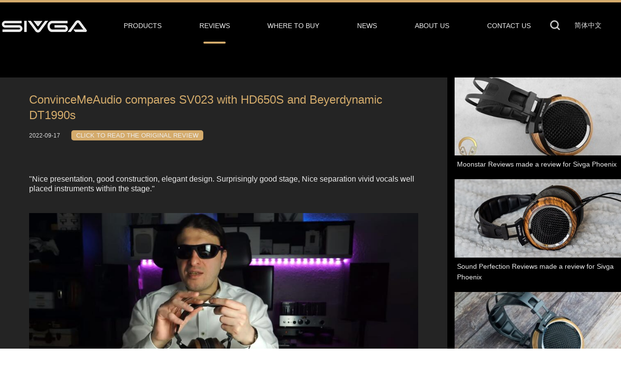

--- FILE ---
content_type: text/html; charset=UTF-8
request_url: https://www.sivgaaudio.com/reviews_d?id=97
body_size: 5503
content:
<!doctype html>
<html lang="en">
<head>
    <meta http-equiv="Content-Type" content="text/html; charset=UTF-8">
    <meta http-equiv="X-UA-Compatible" content="IE=8">
    <meta http-equiv="Expires" content="0">
    <meta http-equiv="Pragma" content="no-cache">
    <meta http-equiv="Cache-control" content="no-cache">
    <meta http-equiv="Cache" content="no-cache">

    <meta charset="UTF-8">
    <meta http-equiv="X-UA-Compatible" content="ie=edge,chrome=1">
    <meta name="viewport" content="width=device-width, initial-scale=1, maximum-scale=1, user-scalable=no">
    <link rel="stylesheet" href="/css/index/common.css?v=3.8">
        <link rel="stylesheet" href="/css/index/social_media_detail.css?t=1768990324">
</head>
<body>
    <header>
        <div class="bg_them2 border"></div>
        <div class="head_content color_them4">
            <ul class="menu-wrapper">
                <li class="logo">
                    <a href="https://www.sivgaaudio.com"><img src="/img/index/logo.png" alt="sivga"></a>
                </li>
                <li class="nav_item  product_nav">
                    <a href="https://www.sivgaaudio.com/products">PRODUCTS</a>
                </li>
                <li class="nav_item active">
                    <a href="https://www.sivgaaudio.com/reviews">REVIEWS</a>
                </li>
                <li class="nav_item sub-cate">
                    <a href="javascript:void(0);">WHERE TO BUY</a>
                    <ul class="rm-menu rm-css-animate">
                        <li class="rm-menu-item">
                            <a href="https://sivgashop.com/" target="_blank">Official Store</a>
                        </li>
                        <li class="rm-menu-item rm-parent">
                            <a href="javascript:void(0);">Amazon</a>
                            <ul class="rm-menu rm-css-animate">
                                <li class="rm-menu-item">
                                    <a href="https://www.amazon.com/sivga" target="_blank">Amazon US</a>
                                </li>
                                <li class="rm-menu-item">
                                    <a href="https://www.amazon.co.jp/stores/page/5C7A28EB-B9EC-415D-93F3-CD71E2E550D0" target="_blank">
                                        Amazon JP
                                    </a>
                                </li>
                                <li class="rm-menu-item">
                                    <a href="https://www.amazon.de/stores/page/D252A48B-C0A3-4870-9F7D-B91610939F51?ingress=3" target="_blank">
                                        Amazon DE
                                    </a>
                                </li>
                                <li class="rm-menu-item">
                                    <a href="https://www.amazon.co.uk/stores/page/DB97D90B-1BB5-40EC-B79C-00C2B36E8AD8" target="_blank">
                                        Amazon UK
                                    </a>
                                </li>
                            </ul>
                        </li>
                        <li class="rm-menu-item">
                            <a href="https://sivga.aliexpress.com/store/1101307687" target="_blank">Aliexpress</a>
                        </li>
                        <li class="rm-menu-item">
                            <a href="javascript:void(0);">Shoppe</a>
                            <ul class="rm-menu rm-css-animate">
                                <li class="rm-menu-item">
                                    <a href="https://ph.xiapibuy.com/sivga.ph" target="_blank">Shoppe PH</a>
                                </li>
                                <li class="rm-menu-item">
                                    <a href="https://th.xiapibuy.com/sivga.th" target="_blank">Shoppe TH</a>
                                </li>
                                <li class="rm-menu-item">
                                    <a href="https://xiapi.xiapibuy.com/sivga" target="_blank">Shoppe TW</a>
                                </li>
                            </ul>
                        </li>
                        <li class="rm-menu-item">
                            <a href="javascript:void(0);">Lazada</a>
                            <ul class="rm-menu rm-css-animate">
                                <li class="rm-menu-item">
                                    <a href="https://www.lazada.co.th/shop/sivga" target="_blank">
                                        Lazada TH
                                    </a>
                                </li>
                                <li class="rm-menu-item">
                                    <a href="https://www.lazada.com.ph/shop/sivga" target="_blank">
                                        Lazada PH
                                    </a>
                                </li>
                                <li class="rm-menu-item">
                                    <a href="https://www.lazada.com.my/shop/sivga/?path=index.htm&spm=a2o4k.pdp_revamp.seller.1.7db81c3aT4541l&itemId=4626062462&channelSource=pdp" target="_blank">
                                        Lazada MY
                                    </a>
                                </li>
                                <li class="rm-menu-item">
                                    <a href="https://www.lazada.sg/shop/sivga/?spm=a2o42.pdp_revamp.seller.1.2a182dbehMLO2p&itemId=3461534547&channelSource=pdp" target="_blank">
                                        Lazada SG
                                    </a>
                                </li>
                            </ul>
                        </li>
                        <li class="nav_item rm-menu-item ">
                            <a href="https://www.sivgaaudio.com/dealers">DEALERS</a>
                        </li>
                    </ul>
                </li>
                <li class="nav_item ">
                    <a href="https://www.sivgaaudio.com/news">NEWS</a>
                </li>
                <li class="nav_item ">
                    <a href="https://www.sivgaaudio.com/about">ABOUT US</a>
                </li>
                <li class="nav_item ">
                    <a href="https://www.sivgaaudio.com/contact">CONTACT US</a>
                </li>
                <li class="i18n">
                                            <span onclick="changeLang('zh-cn')">简体中文</span>
                                    </li>
                <li class="search">
                    <div class="search_input">
                        <input type="text" placeholder="Please enter product keywords">
                        <div class="background"></div>
                    </div>
                    <img src="/img/index/search.png" alt="search">
                </li>
                <li class="menu">
                    <img src="/img/index/menu.png" class="menu_show">
                    <img src="/img/index/menu_close.png" class="close_menu">
                </li>
            </ul>
                        <div class="m_menu">
                <div class="m_menu_list">
                    <div class="menu_item">
                        <a href="https://www.sivgaaudio.com">HOME</a>
                    </div>
                    <div class="menu_item product_menu">
                        <img src="/img/index/footer_menu.png">
                        <a href="javascript:void(0)">PRODUCTS</a>
                        <!-- 一级分类菜单 -->
                        <div class="menu_list">
                                                        <div class="second_menu_item menu_item cate_menu_item">
                                <img src="/img/index/footer_menu.png">
                                <a href="javascript:void(0)">Headphones</a>
                                <!-- 二级分类菜单 -->
                                <div class="menu_list">
                                                                            <div class="second_menu_item menu_item cate_menu_item">
                                            <a href="https://www.sivgaaudio.com/products?cate2=4">Dynamic driver headphone</a>
                                        </div>
                                                                            <div class="second_menu_item menu_item cate_menu_item">
                                            <a href="https://www.sivgaaudio.com/products?cate2=5">Planar magnetic headphones</a>
                                        </div>
                                                                    </div>
                            </div>
                                                        <div class="second_menu_item menu_item cate_menu_item">
                                <img src="/img/index/footer_menu.png">
                                <a href="javascript:void(0)">Wired Earphones</a>
                                <!-- 二级分类菜单 -->
                                <div class="menu_list">
                                                                            <div class="second_menu_item menu_item cate_menu_item">
                                            <a href="https://www.sivgaaudio.com/products?cate2=6">IEM</a>
                                        </div>
                                                                            <div class="second_menu_item menu_item cate_menu_item">
                                            <a href="https://www.sivgaaudio.com/products?cate2=7">Earbud</a>
                                        </div>
                                                                    </div>
                            </div>
                                                        <div class="second_menu_item menu_item cate_menu_item">
                                <img src="/img/index/footer_menu.png">
                                <a href="javascript:void(0)">Wireless earphones</a>
                                <!-- 二级分类菜单 -->
                                <div class="menu_list">
                                                                            <div class="second_menu_item menu_item cate_menu_item">
                                            <a href="https://www.sivgaaudio.com/products?cate2=9">In-ear wireless</a>
                                        </div>
                                                                            <div class="second_menu_item menu_item cate_menu_item">
                                            <a href="https://www.sivgaaudio.com/products?cate2=13">OWS</a>
                                        </div>
                                                                    </div>
                            </div>
                                                    </div>
                    </div>
                    <li class="menu_item active">
                        <a href="https://www.sivgaaudio.com/reviews">REVIEWS</a>
                    </li>

                    <div class="menu_item product_menu">
                        <img src="/img/index/footer_menu.png">
                        <a href="javascript:void(0)">WHERE TO BUY</a>
                        <!-- 一级分类菜单 -->
                        <div class="menu_list">

                            <div class="second_menu_item menu_item cate_menu_item">
                                <a href="https://sivgashop.com/" target="_blank">Official Store</a>
                            </div>

                            <div class="second_menu_item menu_item cate_menu_item">
                                <img src="/img/index/footer_menu.png">
                                <a href="javascript:void(0)">Amazon</a>
                                <!-- 二级分类菜单 -->
                                <div class="menu_list">
                                    <div class="second_menu_item menu_item cate_menu_item">
                                        <a href="https://www.amazon.com/sivga" target="_blank">Amazon US</a>
                                    </div>
                                    <div class="second_menu_item menu_item cate_menu_item">
                                        <a href="https://www.amazon.co.jp/stores/page/5C7A28EB-B9EC-415D-93F3-CD71E2E550D0" target="_blank">
                                            Amazon JP
                                        </a>
                                    </div>
                                    <div class="second_menu_item menu_item cate_menu_item">
                                        <a href="https://www.amazon.de/stores/page/D252A48B-C0A3-4870-9F7D-B91610939F51?ingress=3" target="_blank">
                                            Amazon DE
                                        </a>
                                    </div>
                                    <div class="second_menu_item menu_item cate_menu_item">
                                        <a href="https://www.amazon.co.uk/stores/page/DB97D90B-1BB5-40EC-B79C-00C2B36E8AD8" target="_blank">
                                            Amazon UK
                                        </a>
                                    </div>
                                </div>
                            </div>

                            <div class="second_menu_item menu_item cate_menu_item">
                                <a href="https://sivga.aliexpress.com/store/1101307687" target="_blank">Aliexpress</a>
                            </div>

                            <div class="second_menu_item menu_item cate_menu_item">
                                <img src="/img/index/footer_menu.png">
                                <a href="javascript:void(0)">Shoppe</a>
                                <!-- 二级分类菜单 -->
                                <div class="menu_list">
                                    <div class="second_menu_item menu_item cate_menu_item">
                                        <a href="https://ph.xiapibuy.com/sivga.ph" target="_blank">Shoppe PH</a>
                                    </div>
                                    <div class="second_menu_item menu_item cate_menu_item">
                                        <a href="https://th.xiapibuy.com/sivga.th" target="_blank">Shoppe TH</a>
                                    </div>
                                    <div class="second_menu_item menu_item cate_menu_item">
                                        <a href="https://xiapi.xiapibuy.com/sivga" target="_blank">Shoppe TW</a>
                                    </div>
                                </div>
                            </div>

                            <div class="second_menu_item menu_item cate_menu_item">
                                <img src="/img/index/footer_menu.png">
                                <a href="javascript:void(0)">Lazada</a>
                                <!-- 二级分类菜单 -->
                                <div class="menu_list">
                                    <div class="second_menu_item menu_item cate_menu_item">
                                        <a href="https://www.lazada.co.th/shop/sivga" target="_blank">
                                            Lazada TH
                                        </a>
                                    </div>
                                    <div class="second_menu_item menu_item cate_menu_item">
                                        <a href="https://www.lazada.com.ph/shop/sivga" target="_blank">
                                            Lazada PH
                                        </a>
                                    </div>
                                    <div class="second_menu_item menu_item cate_menu_item">
                                        <a href="https://www.lazada.com.my/shop/sivga/?path=index.htm&spm=a2o4k.pdp_revamp.seller.1.7db81c3aT4541l&itemId=4626062462&channelSource=pdp" target="_blank">
                                            Lazada MY
                                        </a>
                                    </div>
                                    <div class="second_menu_item menu_item cate_menu_item">
                                        <a href="https://www.lazada.sg/shop/sivga/?spm=a2o42.pdp_revamp.seller.1.2a182dbehMLO2p&itemId=3461534547&channelSource=pdp" target="_blank">
                                            Lazada SG
                                        </a>
                                    </div>
                                </div>
                            </div>

                            <div class="second_menu_item menu_item cate_menu_item">
                                <a href="https://www.sivgaaudio.com/dealers">DEALERS</a>
                            </div>

                                                            <div class="second_menu_item menu_item cate_menu_item">
                                    <img src="/img/index/footer_menu.png">
                                    <a href="javascript:void(0)">Headphones</a>
                                    <!-- 二级分类菜单 -->
                                    <div class="menu_list">
                                                                                    <div class="second_menu_item menu_item cate_menu_item">
                                                <a href="https://www.sivgaaudio.com/products?cate2=4">Dynamic driver headphone</a>
                                            </div>
                                                                                    <div class="second_menu_item menu_item cate_menu_item">
                                                <a href="https://www.sivgaaudio.com/products?cate2=5">Planar magnetic headphones</a>
                                            </div>
                                                                            </div>
                                </div>
                                                            <div class="second_menu_item menu_item cate_menu_item">
                                    <img src="/img/index/footer_menu.png">
                                    <a href="javascript:void(0)">Wired Earphones</a>
                                    <!-- 二级分类菜单 -->
                                    <div class="menu_list">
                                                                                    <div class="second_menu_item menu_item cate_menu_item">
                                                <a href="https://www.sivgaaudio.com/products?cate2=6">IEM</a>
                                            </div>
                                                                                    <div class="second_menu_item menu_item cate_menu_item">
                                                <a href="https://www.sivgaaudio.com/products?cate2=7">Earbud</a>
                                            </div>
                                                                            </div>
                                </div>
                                                            <div class="second_menu_item menu_item cate_menu_item">
                                    <img src="/img/index/footer_menu.png">
                                    <a href="javascript:void(0)">Wireless earphones</a>
                                    <!-- 二级分类菜单 -->
                                    <div class="menu_list">
                                                                                    <div class="second_menu_item menu_item cate_menu_item">
                                                <a href="https://www.sivgaaudio.com/products?cate2=9">In-ear wireless</a>
                                            </div>
                                                                                    <div class="second_menu_item menu_item cate_menu_item">
                                                <a href="https://www.sivgaaudio.com/products?cate2=13">OWS</a>
                                            </div>
                                                                            </div>
                                </div>
                                                    </div>
                    </div>

                    <div class="menu_item">
                        <a href="https://www.sivgaaudio.com/news">NEWS</a>
                    </div>
                    <div class="menu_item">
                        <a href="https://www.sivgaaudio.com/about">ABOUT US</a>
                    </div>
                    <div class="menu_item">
                        <a href="https://www.sivgaaudio.com/contact">CONTACT US</a>
                    </div>
                    <div class="m_search">
                        <input type="text" placeholder="Please enter product keywords">
                        <img src="/img/index/search.png">
                    </div>
                </div>
            </div>
        </div>
    </header>
    <div class="body">
            <div class="social_media_detail_body bg_them1">
        <div class="detail_body">
            <div>
                
                <div class="detail_content bg_them3">
                    <div>
                        <p class="title color_them5">ConvinceMeAudio compares SV023 with HD650S and Beyerdynamic DT1990s</p>
                        <p class="time">2022-09-17
                                                        <button type="button" class="bg_them2 color_them4"><a href="https://www.youtube.com/watch?v=Q1N1CrrNU2Y">CLICK TO READ THE ORIGINAL REVIEW</a></button>
                                                    </p>
                        <div class="content color_them4"><p><br></p><p><font size="3">"Nice presentation, good construction, elegant design.&nbsp;Surprisingly good stage, Nice separation vivid vocals well placed instruments within the stage."&nbsp;</font></p><p><font size="3"><br></font></p><p><img src="/Uploads/editor/2022-09-17/290cac677da9967dd44327ff31f990b8.jpg" style="max-width:100%;"><font size="3"><br></font></p><p><font size="3"><br></font></p><p><font size="3">Review link:&nbsp;<a href="https://www.youtube.com/watch?v=Q1N1CrrNU2Y" target="_blank" style="background-color: rgb(255, 255, 255);">https://www.youtube.com/watch?v=Q1N1CrrNU2Y</a></font></p></div>
                    </div>
                </div>

                <div class="other">
                    <div>
                                                    <div class="social_media_item">
                                <a href="https://www.sivgaaudio.com/reviews_d?id=4">
                                    <div class="img"><img src="/Uploads/socialMedia/2021-07-31/2b625df57ae66acc96cfa0ba6671a1b4.jpg"></div>
                                    <p class="title color_them4">Moonstar Reviews made a review for Sivga Phoenix</p>
                                </a>
                            </div>
                                                    <div class="social_media_item">
                                <a href="https://www.sivgaaudio.com/reviews_d?id=5">
                                    <div class="img"><img src="/Uploads/socialMedia/2021-07-31/978d8899914cb62e76dda058b04cffe2.jpg"></div>
                                    <p class="title color_them4">Sound Perfection Reviews made a review for Sivga Phoenix</p>
                                </a>
                            </div>
                                                    <div class="social_media_item">
                                <a href="https://www.sivgaaudio.com/reviews_d?id=6">
                                    <div class="img"><img src="/Uploads/socialMedia/2021-07-31/c52c61ffce6562a6c98a03a290c89e0c.jpg"></div>
                                    <p class="title color_them4">Prime Audio reviewed Sivga Phoenix</p>
                                </a>
                            </div>
                                                    <div class="social_media_item">
                                <a href="https://www.sivgaaudio.com/reviews_d?id=7">
                                    <div class="img"><img src="/Uploads/socialMedia/2021-08-14/fd33ca39e9c48b5d3a87ed5df6f6bc62.jpg"></div>
                                    <p class="title color_them4">Twister 6 reviewed Sivga Phoenix</p>
                                </a>
                            </div>
                                                    <div class="social_media_item">
                                <a href="https://www.sivgaaudio.com/reviews_d?id=8">
                                    <div class="img"><img src="/Uploads/socialMedia/2021-08-14/c5774a405331dc2eb6b6a65e40057a15.jpg"></div>
                                    <p class="title color_them4">Hi-Fi Trends reviewed Sivga Phoenix</p>
                                </a>
                            </div>
                                            </div>
                </div>
            </div>
        </div>
    </div>
    </div>
    <footer>
                <div class="footer_content">
            <div class="footer_b">
                <div class="product_cate color_them4">
                    <ul>
                        <li class="title">PRODUCTS</li>
                                                    <li><a href="https://www.sivgaaudio.com/products?cate=1">Headphones</a></li>
                                                    <li><a href="https://www.sivgaaudio.com/products?cate=2">Wired Earphones</a></li>
                                                    <li><a href="https://www.sivgaaudio.com/products?cate=3">Wireless earphones</a></li>
                                            </ul>
                    <!-- subscribe -->
                    <div class="newsletter-wrapper">
                        <div class="newsletter-form">
                            <div class="newsletter">
                                <input name="email" type="email"
                                       placeholder="Enter your E-mail"
                                       data-validate="{required:true, 'validate-email':true}">
                            </div>
                            <button class="newsletter-btn"
                                    title="Subscribe"
                                    type="submit"
                                    aria-label="Subscribe">Subscribe</button>
                        </div>
                        <div class="newsletter-error"></div>
                    </div>

                </div>
                <div class="about_sivga color_them4">
                    <ul>
                        <li class="title">ABOUT SIVGA</li>
                        <li><a href="https://www.sivgaaudio.com/about">COMPANY PROFILE</a></li>
                                                <li><a href="https://www.sivgaaudio.com/artists">ARTISTS</a></li>
                                                <li><a href="https://www.sivgaaudio.com/reviews">HEADPHONES REVIEW</a></li>
                        <li><a href="https://www.sivgaaudio.com/dealers">DEALERS</a></li>
                        <li><a href="https://www.sivgaaudio.com/news">NEWS</a></li>
                        <li><a href="https://www.sivgaaudio.com/contact">CONTACT US</a></li>
                    </ul>
                </div>
                <div class="follow color_them4">
                    <p>FOLLOW US</p>
                    <p>
                                                <a href="https://www.facebook.com/sivga.audio/" title="facebook"><img src="/Uploads/follow/2020-10-13/b2f9530ec4909323c8264642a3df812f.png"></a>
                                                <a href="https://www.instagram.com/sivga_audio/" title="instagram"><img src="/Uploads/follow/2025-06-16/2266e172bb4b49cbc0c0425e54f11ff0.jpg"></a>
                                                <a href="https://www.pinterest.com/sivgaaudio/" title="pinterest"><img src="/Uploads/follow/2025-06-16/f0fd3201bee1580fb5e881a51d36b368.png"></a>
                                                <a href="https://www.tiktok.com/@sivga_audio" title="tiktok"><img src="/Uploads/follow/2025-06-16/8dbfe9b776fe530b6265f34ed9b53904.jpg"></a>
                                                <a href="https://www.youtube.com/@sivga_audio" title="youtube"><img src="/Uploads/follow/2020-10-13/55e0b3c9dacb48ff43359916d6fed5cc.png"></a>
                                                <a href="https://x.com/sivga_audio" title="X"><img src="/Uploads/follow/2025-06-16/582f58f887d4fd4afcbd72cf237f8f90.jpg"></a>
                                            </p>
                    <p>© 2016-now www.sivgaaudio.com All Rights Reserved.</p>
                </div>
            </div>

            <div class="footer_m color_them4">
                <div class="newsletter-wrapper mobile-newsletter">
                    <div class="newsletter-form">
                        <div class="newsletter">
                            <input name="email" type="email"
                                   placeholder="Enter your E-mail"
                                   data-validate="{required:true, 'validate-email':true}">
                        </div>
                        <button class="newsletter-btn"
                                title="Subscribe"
                                type="submit"
                                aria-label="Subscribe">Subscribe</button>
                    </div>
                    <div class="newsletter-error"></div>
                </div>

                <p><span><img src="/img/index/footer_menu.png"></span>PRODUCTS</p>
                <ul>
                                        <li><a href="https://www.sivgaaudio.com/products?cate=1">Headphones</a></li>
                                        <li><a href="https://www.sivgaaudio.com/products?cate=2">Wired Earphones</a></li>
                                        <li><a href="https://www.sivgaaudio.com/products?cate=3">Wireless earphones</a></li>
                                    </ul>
                <p><span><img src="/img/index/footer_menu.png"></span>ABOUT SIVGA</p>
                <ul>
                    <li><a href="https://www.sivgaaudio.com/about">COMPANY PROFILE</a></li>
                                        <li><a href="https://www.sivgaaudio.com/artists">ARTISTS</a></li>
                                        <li><a href="https://www.sivgaaudio.com/reviews">HEADPHONES REVIEW</a></li>
                    <li><a href="https://www.sivgaaudio.com/dealers">DEALERS</a></li>
                    <li><a href="https://www.sivgaaudio.com/news">NEWS</a></li>
                    <li><a href="https://www.sivgaaudio.com/contact">CONTACT US</a></li>
                </ul>
                <div class="follow">
                    <p>FOLLOW US</p>
                    <p>
                                                    <a href="https://www.facebook.com/sivga.audio/" title="facebook" target="_blank" rel="nofollow"><img src="/Uploads/follow/2020-10-13/b2f9530ec4909323c8264642a3df812f.png"></a>
                                                    <a href="https://www.instagram.com/sivga_audio/" title="instagram" target="_blank" rel="nofollow"><img src="/Uploads/follow/2025-06-16/2266e172bb4b49cbc0c0425e54f11ff0.jpg"></a>
                                                    <a href="https://www.pinterest.com/sivgaaudio/" title="pinterest" target="_blank" rel="nofollow"><img src="/Uploads/follow/2025-06-16/f0fd3201bee1580fb5e881a51d36b368.png"></a>
                                                    <a href="https://www.tiktok.com/@sivga_audio" title="tiktok" target="_blank" rel="nofollow"><img src="/Uploads/follow/2025-06-16/8dbfe9b776fe530b6265f34ed9b53904.jpg"></a>
                                                    <a href="https://www.youtube.com/@sivga_audio" title="youtube" target="_blank" rel="nofollow"><img src="/Uploads/follow/2020-10-13/55e0b3c9dacb48ff43359916d6fed5cc.png"></a>
                                                    <a href="https://x.com/sivga_audio" title="X" target="_blank" rel="nofollow"><img src="/Uploads/follow/2025-06-16/582f58f887d4fd4afcbd72cf237f8f90.jpg"></a>
                                            </p>
                    <p>© 2016-now www.sivgaaudio.com All Rights Reserved.</p>
                </div>
            </div>
        </div>
        <div class="bg_them2 border"></div>
    </footer>
    <div class="go_top">
        <a href="javascript:void(0)"><img src="/img/index/go_top.png"></a>
    </div>
</body>
<script src="/js/index/jquery-1.8.3.min.js"></script>
<script src="/js/index/common.js?t=1768990324" type="text/javascript"></script>
<script src="/js/index/theme.js?t=1768990324" type="text/javascript"></script>
<script src="/js/index/jquery.SuperSlide.2.1.1.js"></script>
<script>
    var product_url = 'https://www.sivgaaudio.com/products'
    // 手机版footer
    jQuery(".footer_content .footer_m").slide({titCell:"p",targetCell:"ul",trigger:"click"});
    function changeLang(lang){
        $.post('https://www.sivgaaudio.com/setLocale',{lang:lang,_token:"O0YbBbkpOK1wxir76auI36i9O55oNRhnrgTuKKy7"},function(res){
            if(res.code== 1){
                window.history.go(0)
            }
        },'json')
    }

    $('.newsletter-wrapper button.newsletter-btn').click(function () {
        let newsWrapper  = $(this).parent().parent(),
            emailInput   = newsWrapper.find('input[type="email"]'),
            errorWrapper = newsWrapper.find('.newsletter-error');

        errorWrapper.removeClass('newsletter-success').hide().text('');

        if (!emailInput || !emailInput.val())
        {
            errorWrapper.show().text("Enter your E-mail");
            return false;
        } else if (!isValidEmail(emailInput.val())) {
            errorWrapper.show().text("Invalid email format");
            return false;
        }

        let postData = {};
        postData.email = emailInput.val();

        // 提交表单数据
        $.post('https://www.sivgaaudio.com/newsletter',{data:postData,_token:"O0YbBbkpOK1wxir76auI36i9O55oNRhnrgTuKKy7"},function(res) {
            if(res.code)
            {
                errorWrapper.addClass('newsletter-success')
                    .show().text("Subscribed successfully");
            } else {
                errorWrapper.show().text(res.msg);
            }

            setTimeout(() => {
                errorWrapper.animate({
                    speed: 'slow',
                }, 300, function() {
                    $(this).removeClass('newsletter-success').hide().text('');
                });
            }, 3000);

        }, 'json');
    });

    function isValidEmail(email) {
        if (typeof email !== 'string') return false;
        email = email.trim().toLowerCase();
        const re = /^[A-Za-z0-9._%+-]+@[A-Za-z0-9.-]+\.[A-Za-z]{2,}$/;
        return re.test(email);
    }

    $(function(){
        // 动画时长与延迟（可根据需要调整）
        const showTime = 180;
        const hideTime = 120;
        const leaveDelay = 200; // 离开后多久收起（ms）

        // 清理所有 pending timers 存储函数
        function clearHideTimer($el){
            const t = $el.data('hideTimer');
            if (t) { clearTimeout(t); $el.removeData('hideTimer'); }
        }

        // 一级：显示直接子层（二级）
        $('.menu-wrapper > li').on('mouseenter', function(){
            clearHideTimer($(this));
            // 隐藏其它一级的二级（避免多个二级同时展开）
            $(this).siblings().children('.rm-menu').stop(true,true).slideUp(hideTime);
            // 显示当前一级的二级（直接子元素）
            $(this).children('.rm-menu').stop(true,true).slideDown(showTime);
        });

        // 一级离开时，不立即收起（便于移动到二级），但给一级设置隐藏定时器以防止停留外部
        $('.menu-wrapper > li').on('mouseleave', function(){
            const $li = $(this);
            clearHideTimer($li);
            const t = setTimeout(function(){
                // 仅当鼠标没有移到其子元素时才收起（因为如果已进入二级，二级的 mouseenter 会 clear 掉该 timer）
                if (!$li.find(':hover').length) {
                    $li.children('.rm-menu').stop(true,true).slideUp(hideTime);
                }
            }, leaveDelay);
            $li.data('hideTimer', t);
        });

        // 二级项（.sub > li）：显示/隐藏其直接子层（三级）
        $('.menu-wrapper').on('mouseenter', '.rm-menu > li', function(){
            clearHideTimer($(this));
            // 隐藏同级其它三级
            $(this).siblings().children('.rm-menu').stop(true,true).slideUp(hideTime);
            // 显示当前三级（直接子元素）
            $(this).children('.rm-menu').stop(true,true).slideDown(showTime);
        });

        // 二级项离开：延迟收起其三级（允许用户从二级移动到三级）
        $('.menu-wrapper').on('mouseleave', '.rm-menu > li', function(){
            const $li = $(this);
            clearHideTimer($li);
            const t = setTimeout(function(){
                // 若鼠标未在该 li 或其子元素上，则收起三级
                if (!$li.find(':hover').length) {
                    $li.children('.rm-menu').stop(true,true).slideUp(hideTime);
                }
            }, leaveDelay);
            $li.data('hideTimer', t);
        });

        // 当鼠标离开整个导航区域时立即收起所有子菜单
        $('.menu-wrapper').on('mouseleave', function(){
            // 清除所有定时器
            $(this).find('[data-hide-timer]').each(function(){
                const t = $(this).data('hideTimer');
                if (t) { clearTimeout(t); $(this).removeData('hideTimer'); }
            });
            $(this).find('.rm-menu').stop(true,true).slideUp(hideTime);
        });

        // 如果希望点击也能关闭（移动端/可访问性）
        // 点击导航之外关闭
        $(document).on('click', function(e){
            if ($(e.target).closest('.menu-wrapper').length === 0) {
                $('.menu-wrapper .rm-menu').stop(true,true).slideUp(hideTime);
            }
        });
    });
</script>
    
</html>


--- FILE ---
content_type: text/css
request_url: https://www.sivgaaudio.com/css/index/common.css?v=3.8
body_size: 2566
content:
*{
    margin: 0;
    padding: 0;
    font-family: Microsoft Yahei,Tahoma, Helvetica, Arial, sans-serif;
}
a{
    color: unset;
    text-decoration: none;
}
li{
    list-style: none;
}
button{
    cursor: pointer;
    outline: none;
    border: none;
}

/*头部导航*/
header{
    position: fixed;
    width: 100%;
    height: 100px;
    background-color: #000;
    top: 0;
    left: 0;
    z-index: 10;
}
header>.border{
    height: 5px;
}
header .head_content{
    width: 100%;
    margin: 0 auto;
    height: 95px;
    position: relative;
}
header .head_content ul{
    height: 100%;
    max-width: 1420px;
    margin: 0 auto;
}
header .head_content ul li{
    float: left;
    height: 95px;
    line-height: 95px;
    position: relative;
}
header .head_content .logo img{
    width: 182px;
    vertical-align: middle;
}
header .head_content .nav_item{
    margin-left: 5.3%;
}
/*header .head_content ul li:nth-child(2){
    margin-left: 5.3%;
}*/
header .head_content .nav_item a{
    font-size: 14px;
    padding: 2px 5px;
}
header .head_content .search{
    float: right;
    margin-right: 30px;
    position: relative;
}
header .head_content>ul .search .search_input{
    display: none;
}
header .head_content>ul .search .search_input input{
    position: absolute;
    top: 50%;
    right: -15px;
    transform: translateY(-50%);
    width: 290px;
    height: 36px;
    padding-left: 20px;
    border-radius: 20px;
    border: 1px solid #DEDEDE;
    outline: none;
    background-color: #0A0A0B;
    color: #fff;
    z-index: 10;
}
header .head_content>ul .search .search_input .background{
    position: fixed;
    top: 0;
    left: 0;
    width: 100%;
    height: 100%;
    z-index: 9;
    background: #000;
    opacity: 0;
}
header .head_content .search img{
    width: 20px;
    vertical-align: middle;
    position: relative;
    top: -2px;
    cursor: pointer;
    z-index: 11;
}
header .head_content .i18n{
    float: right;
    color: #DEDEDE;
    font-size: 14px;
    margin-right: 40px;
}
header .head_content .menu{
    display: none;
}
header .head_content .i18n img{
    width: 21px;
    vertical-align: middle;
    position: relative;
    top: -2px;
    margin-right: 4px;
}
header .head_content .i18n span{
    cursor: pointer;
}
header .head_content ul .active:after{
    content: '';
    position: absolute;
    left: 50%;
    bottom: 10px;
    transform: translateX(-50%);
    width: 62.5%;
    height: 4px;
    border-radius: 2px;
    background-color: #D4AB6C;
}
header .head_content .menu{
    display: none;
}
header .head_content .menu .close_menu{
    display: none;
}
header .head_content .product_cate{
    position: absolute;
    width: 100%;
    bottom: -98px;
    left: 0;
    text-align: center;
    height: 98px;
    line-height: 98px;
    background-color: #0A0A0C;
    opacity: 0.8;
    display: none;
    z-index: 10;
}
header .head_content .product_cate span{
    color: #DEDEDE;
    font-size: 12px;
    margin-right: 60px;
}
header .head_content .m_menu{
    display: none;
    position: fixed;
    left: 0;
    width: 100%;
    top: 48px;
    background: #151515;
    z-index: 100;
    font-size: 15px;
}
header .head_content .m_menu .menu_item{
    line-height: 45px;
    position: relative;
}
header .head_content .m_menu_list .product_menu img{
    position: absolute;
    right: 25px;
    top: 21px;
    width: 18px;
    transform: translateY(-50%) rotate(180deg);
    -webkit-transform:rotate(180deg);  /*兼容-webkit-引擎浏览器*/
    -moz-transform:rotate(180deg);     /*兼容-moz-引擎浏览器*/
    transition: all .3s;
}
header .head_content .m_menu_list .second_menu_item{
    /*padding-left: 29px;*/
}
header .head_content .product_menu .cate_menu_item:last-child{
    border-bottom: none;
}
header .head_content .m_menu_list .menu_list{
    margin-left: 25px;
    display: none;
}
header .head_content .m_menu_list .m_search{
    width: 92%;
    margin: 35px auto 40px auto;
    border-radius: 18px;
    border: 1px solid #FFFFFF;
    position: relative;
}
header .head_content .m_menu_list .m_search input{
    width: 100%;
    border: none;
    outline: none;
    background-color: unset;
    color: #fff;
    font-size: 12px;
    height: 33px;
    margin: 0 50px 0 20px;
}
header .head_content .m_menu_list .m_search img{
    position: absolute;
    top: 50%;
    right: 22px;
    width: 16px;
    transform: translateY(-50%);
}
header .head_content .m_menu_list .menu_item>a{
    display: block;
    padding-left: 19px;
    border-bottom: 1px solid #444444;
}


.body{
    margin-top: 100px;
}

@media(max-width:1100px){
    header .head_content .nav_item{
        margin-left: 3.3%;
    }
}

/*底部*/
footer{
    width: 100%;
    background-color: #151515;
    /*border-bottom-width: 5px;*/
    /*border-top-width: 0;*/
    /*border-left-width: 0;*/
    /*border-right-width: 0;*/
    /*border-style: solid;*/
    /*border-color: #D4AC6D;*/
}
footer>.border{
    height: 5px;
}
footer .footer_content{
    max-width: 1420px;
    margin: 0 auto;
    padding: 40px 0 35px 0;
    position: relative;
}
footer .footer_content>.footer_b{
    display: inline-block;
    width: 100%;
}
footer .footer_content>.footer_m{
    display: none;
}
footer .footer_content>.footer_b>div{
    float: left;
}
footer .footer_content>.footer_b .product_cate{
    margin-left: 20px;
    min-width: 220px;
}
footer .footer_content>.footer_b .product_cate li{
    line-height: 18px;
    font-size: 12px;
    margin: 7px 0;
}
footer .footer_content>.footer_b .product_cate .title{
    font-size: 14px;
    line-height: 20px;
    margin-bottom: 20px;
}
.newsletter-wrapper {max-width: 220px;}
.mobile-newsletter { max-width: 100% !important; width: 99%;}
footer .newsletter-form {
    display: flex;
    border-radius: 100px 100px 100px 100px;
    align-items: center;
    justify-content: flex-start;
    padding-right: 6px;
    background: #F7F8FA;
    height: 32px;
    width: 100%;
}
footer .newsletter-form .newsletter {
    width: 100%;
}
footer .newsletter-form input,footer .newsletter-form input:focus {
    outline: none;
    border: none;
    background: transparent;
    box-shadow: none;
    flex:1;
    width: 100%;
    padding-left: 4px;
    height: 32px;
}
footer .newsletter-form .newsletter-btn {
    background-color: #D4AB6C;
    color: #000;
    border-radius: 90px;
    padding: 7px 15px;
    border: none;
    cursor: pointer;
    white-space: nowrap;
    margin-right: -6px;
}
footer .newsletter-wrapper .newsletter-error{
    display: none;
    padding: 3px;
    color: red;
    font-size: 12px;
}
footer .newsletter-wrapper .newsletter-success {
    color: green !important;
}
footer .footer_content>.footer_b .about_sivga{
    margin-left: 140px;
}
footer .footer_content>.footer_b .about_sivga li{
    line-height: 18px;
    font-size: 12px;
    margin: 7px 0;
}
footer .footer_content>.footer_b .about_sivga .title{
    font-size: 14px;
    line-height: 20px;
    margin-bottom: 20px;
}
footer .footer_content>.footer_b .follow{
    float: right;
}
footer .footer_content>.footer_b .follow>p:nth-child(1){
    font-size: 14px;
    line-height: 20px;
}
footer .footer_content>.footer_b .follow>p:nth-child(2){
    margin-top: 13px;
}
footer .footer_content>.footer_b .follow>p:nth-child(2) img{
    width: 39px;
    height: 39px;
    object-fit: cover;
    margin-right: 25px;
}
footer .footer_content>.footer_b .follow>p:nth-child(2) a:last-child img{
    margin-right: 0;
}
footer .footer_content>.footer_b .follow>p:nth-child(3){
    font-size: 14px;
    margin-top: 32px;
    line-height: 20px;
}
footer .footer_content li>a:hover{
    color: #D4AB6C;
}

footer .footer_content>.footer_m>p,footer .footer_content>.footer_m ul li{
    font-size: 15px;
    height: 38px;
    line-height: 39px;
    border-bottom: 1px solid #444444;
    padding-left: 20px;
}
footer .footer_content>.footer_m p{
    position: relative;
}
footer .footer_content>.footer_m span img{
    position: absolute;
    top: 50%;
    right: 26px;
    width: 18px;
    transform: translateY(-50%);
    transition: all .5s;
}
footer .footer_content>.footer_m .on img{
    transform:rotate(180deg);
    -ms-transform:rotate(180deg); 	/* IE 9 */
    -moz-transform:rotate(180deg); 	/* Firefox */
    -webkit-transform:rotate(180deg); /* Safari 和 Chrome */
    -o-transform:rotate(80deg); 	/* Opera */
}
footer .footer_content>.footer_m ul li{
    padding-left: 35px;
}
footer .footer_content>.footer_m ul li>a{
    display: block;
}
/*回到顶部*/
.go_top{
    display: none;
    position: fixed;
    bottom: 120px;
    right: 0;
    width: 60px;
}
.go_top img{
    width: 60px;
}
/*分页*/
.paginate{
    margin: 0 auto;
    text-align: center;
    padding-top: 60px;
    padding-bottom: 40px;
}
.paginate ul{
    display: inline-block;
}
.paginate ul li{
    float: left;
    margin-right: 8px;
    font-size: 12px;
    color: #DEDEDE;
    background-color: #242424;
    width: 20px;
    height: 20px;
    line-height: 20px;
}
.paginate ul .active{
    color: #D3AB6B;
}
.paginate ul li:first-child{
    display: none;
}
.paginate>ul>li:last-child{
    display: none;
}

/** 新增导航 **/
.rm-menu-item {
    position: relative;
    line-height: 1.5rem !important;
    height: 2rem !important;
    float: none !important;
    margin: 0 !important;
}

.rm-menu {
    position: absolute;
    margin-left: 0;
    list-style: none;
    z-index: 500;
    zoom: 1;
    background: rgb(36, 36, 36);
    height: auto !important;
    text-align: left;
    padding-bottom: 1em;
    display: none;
}

.rm-menu-item a {
    z-index: 600;
    display: block;
    padding: .75rem !important;
    font-size: .9em !important;
    line-height: 1.5rem;
    text-align: left;
}
.rm-menu-item a:hover {
    color: #D4AB6C;
}

.rm-menu-item .rm-menu {
    position: absolute;
    left: 100%;
    top: 0;
    width: 8em;
}



/*手机版*/
@media(max-width:750px){
    header{
        height: 48px;
    }
    header>.border{
        height: 3px;
    }
    header .head_content{
        width: 100%;
        height: 45px;
    }
    header .head_content ul{
        position: relative;
    }
    header .head_content ul li{
        float: unset;
        height: 45px;
        line-height: 45px;
    }
    header .head_content .logo{
        text-align: center;
    }
    header .head_content .logo img{
        height: 20px;
        width: unset;
    }
    header .head_content .nav_item{
        display: none;
        margin-left: 0;
    }
    header .head_content .nav_item a{
        font-size: 14px;
        padding: 2px 5px;
    }
    header .head_content .search{
        position: absolute;
        top: 0;
        right: 54px;
        margin-right: 0;
        display: none;
    }
    header .head_content .search img{
        width: 16px;
    }
    header .head_content .i18n{
        position: absolute;
        top: 0;
        left: 14px;
    }
    header .head_content ul .active:after{
        content: '';
        position: absolute;
        left: 50%;
        bottom: 10px;
        transform: translateX(-50%);
        width: 62.5%;
        height: 4px;
        border-radius: 2px;
    }
    header .head_content .menu{
        display: block;
        position: absolute;
        top: 0;
        right: 15px;
    }
    header .head_content .menu img{
        height: 14px;
        position: relative;
        top: -2px;
        vertical-align: middle;
    }

    .body{
        margin-top: 48px;
    }

    footer{
        /*border-bottom-width: 3px;*/
    }
    footer>.border{
        height: 3px;
    }
    footer .footer_content{
        max-width: 100%;
        margin: 0 auto;
        padding: 0 0 20px 0;
        position: relative;
    }
    footer .footer_content>.footer_b{
        display: none;
    }
    footer .footer_content>.footer_m{
        display: block;
    }
    footer .footer_content>.footer_m .follow{
        margin-top: 26px;
    }
    footer .footer_content>.footer_m .follow>p:nth-child(1){
        font-size: 15px;
        height: 20px;
        line-height: 20px;
        padding-left: 20px;
    }
    footer .footer_content>.footer_m .follow>p:nth-child(2){
        margin-top: 14px;
        padding-left: 20px;
    }
    footer .footer_content>.footer_m .follow>p:nth-child(2) img{
        width: 30px;
        height: 30px;
        margin-right: 21px;
    }
    footer .footer_content>.footer_m .follow>p:nth-child(2) a:last-child img{
        margin-right: 0;
    }
    footer .footer_content>.footer_m .follow>p:nth-child(3){
        font-size: 12px;
        margin-top: 17px;
        line-height: 20px;
        padding-left: 20px;
    }
    /*回到顶部*/
    .go_top{
        display: none;
        position: fixed;
        bottom: 120px;
        right: 15px;
        width: 44px;
    }
    .go_top img{
        width: 44px;
    }
    /*分页*/
    .paginate{
        margin: 0 auto;
        text-align: center;
        padding-top: 20px;
        padding-bottom: 20px;
    }
    .paginate ul li{
        margin-right: 13px;
        font-size: 18px;
        width: 33px;
        height: 33px;
        line-height: 33px;
    }
}


--- FILE ---
content_type: text/css
request_url: https://www.sivgaaudio.com/css/index/social_media_detail.css?t=1768990324
body_size: 592
content:
/*content*/
.social_media_detail_body{
    padding-top: 60px;
    position: relative;
}
.social_media_detail_body .detail_body{
    max-width: 1420px;
    margin: 0 auto 0 auto;
}
.social_media_detail_body .detail_body>div{
    display: inline-block;
    width: 100%;
}
.social_media_detail_body .detail_body .detail_content{
    float: left;
    width: 72%;
}
.social_media_detail_body .detail_body .detail_content>div{
    padding: 0 60px 20px 60px;
}
.social_media_detail_body .detail_body .detail_content .title{
    font-size: 24px;
    line-height: 32px;
    padding-top: 30px;
}
.social_media_detail_body .detail_body .detail_content .time{
    color: #DEDEDE;
    font-size: 12px;
    line-height: 20px;
    padding-top: 15px;
}
.social_media_detail_body .detail_body .detail_content .time button{
    padding: 3px 10px;
    border-radius: 5px;
    margin-left: 20px;
}
.social_media_detail_body .detail_body .detail_content .content{
    font-size: 14px;
    line-height: 20px;
    margin-top: 40px;
}
.social_media_detail_body .detail_content .content p{
    padding-bottom: 10px;
}
.social_media_detail_body .detail_content .content img{
    max-width: 100%;
}


.social_media_detail_body .detail_body .other{
    float: left;
    width: calc(28% - 15px);
    margin-left: 15px;
}
.social_media_detail_body .detail_body .other .social_media_item{
    width: 100%;
    margin-bottom: 20px;
}
.social_media_detail_body .detail_body .other .social_media_item .img{
    width: 100%;
    height: 0;
    padding-bottom: 47%;
    position: relative;
    overflow: hidden;
}
.social_media_detail_body .detail_body .other .social_media_item .img img{
    width: 100%;
    height: 100%;
    object-fit: cover;
    position: absolute;
    top: 0;
    left: 0;
}
.social_media_detail_body .detail_body .other .social_media_item .title{
    font-size: 14px;
    line-height: 22px;
    padding: 0 5px;
    margin-top: 7px;
}

/*手机版*/
@media(max-width:750px){
    /*content*/
    .social_media_detail_body{
        padding-top: 20px;
    }
    .social_media_detail_body .detail_body{
        max-width: 100%;
    }
    .social_media_detail_body .detail_body>div{
        display: inline-block;
        width: 100%;
    }
    .social_media_detail_body .detail_body .detail_content{
        float: unset;
        width: 100%;
    }
    .social_media_detail_body .detail_body .detail_content>div{
        padding: 0 30px 20px 30px;
    }
    .social_media_detail_body .detail_body .detail_content .title{
        font-size: 15px;
        line-height: 17px;
        padding-top: 18px;
    }
    .social_media_detail_body .detail_body .detail_content .time{
        font-size: 10px;
        line-height: 12px;
        padding-top: 8px;
        padding-bottom: 5px;
    }
    .social_media_detail_body .detail_body .detail_content .time button{
        padding: 3px 10px;
        border-radius: 3px;
        margin-left: 10px;
    }
    .social_media_detail_body .detail_body .detail_content .content{
        font-size: 11px;
        line-height: 14px;
        margin-top: 30px;
    }
    .social_media_detail_body .detail_content .content p{
        padding-bottom: 5px;
    }


    .social_media_detail_body .detail_body .other{
        float: unset;
        width: 100%;
        margin-left: 0;
        margin-top: 20px;
        padding-bottom: 10px;
    }
    .social_media_detail_body .detail_body .other .social_media_item{
        width: 100%;
        margin-bottom: 10px;
    }
    .social_media_detail_body .detail_body .other .social_media_item .img{
        width: 100%;
        height: 0;
        padding-bottom: 47%;
        position: relative;
        overflow: hidden;
    }
    .social_media_detail_body .detail_body .other .social_media_item .img img{
        width: 100%;
        height: 100%;
        object-fit: cover;
        position: absolute;
        top: 0;
        left: 0;
    }
    .social_media_detail_body .detail_body .other .social_media_item .title{
        font-size: 12px;
        line-height: 16px;
        padding: 0 5px;
        margin-top: 7px;
    }
}


--- FILE ---
content_type: application/javascript
request_url: https://www.sivgaaudio.com/js/index/theme.js?t=1768990324
body_size: 1011
content:
var urlArr = document.currentScript.src.split('/')
var url = urlArr[0]+'//'+urlArr[2]
ajax({
    url:url+'/api/getTheme',
    type:'get',
    dataType:'json',
    data:{},
    success:function(response,xml){
        //请求成功后执行的代码
        document.getElementsByClassName("bg_them1")[0].style.backgroundColor = response.theme1
        var x= document.getElementsByClassName('color_them2')
        for (var i = 0; i < x.length; i++) {
            x[i].style.color = response.theme2
        }
        var x= document.getElementsByClassName('bg_them2')
        for (var i = 0; i < x.length; i++) {
            x[i].style.backgroundColor = response.theme2
        }
        var x1 = document.getElementsByClassName('border_them2')
        for (var i = 0; i < x1.length; i++) {
            x1[i].style.borderColor = response.theme2+' !important'
        }
        var x2 = document.getElementsByClassName('bg_them3')
        for (var i = 0; i < x2.length; i++) {
            x2[i].style.backgroundColor = response.theme3
        }
        var x3 = document.getElementsByClassName('paginate ul li')
        for (var i = 0; i < x3.length; i++) {
            x3[i].style.backgroundColor = response.theme3
        }
        var x4 = document.getElementsByClassName('color_them4')
        for (var i = 0; i < x4.length; i++) {
            x4[i].style.color = response.theme4
        }
        var x5 = document.getElementsByClassName('color_them5')
        for (var i = 0; i < x5.length; i++) {
            x5[i].style.color = response.theme5
        }
    },
    error:function(status){
        //失败后执行的代码
    }
});
//创建ajax函数
function ajax(options){
    options=options||{};
    options.type=(options.type||'GET').toUpperCase();
    options.dataType=options.dataType||'json';
    params=formatParams(options.data);

    //创建-第一步
    var xhr;
    //非IE6
    if(window.XMLHttpRequest){
        xhr=new XMLHttpRequest();
    }else{
        //ie6及其以下版本浏览器
        xhr=ActiveXObject('Microsoft.XMLHTTP');
    }

    //接收-第三步
    xhr.onreadystatechange=function(){
        if(xhr.readyState==4){
            var status=xhr.status;
            if(status>=200&&status<300){
                options.success&&options.success(JSON.parse(xhr.responseText),xhr.responseXML);
            }else{
                options.error&&options.error(status);
            }
        }
    }

    //连接和发送-第二步
    if(options.type=='GET'){
        xhr.open('GET',options.url+'?'+params,true);
        xhr.send(null);
    }else if(options.type=='POST'){
        xhr.open('POST',options.url,true);
        //设置表单提交时的内容类型
        xhr.setRequestHeader("Content-Type", "application/x-www-form-urlencoded");
        xhr.send(params);
    }
}

//格式化参数
function formatParams(data){
    var arr=[];
    for(var name in data){
        arr.push(encodeURIComponent(name)+'='+encodeURIComponent(data[name]));
    }
    arr.push(('v='+Math.random()).replace('.',''));
    return arr.join('&');
}


--- FILE ---
content_type: application/javascript
request_url: https://www.sivgaaudio.com/js/index/common.js?t=1768990324
body_size: 630
content:
// 页面滚动
$(window).scroll(function () {
    checkScrollTop()
});
function checkScrollTop(){
    if ($(document).scrollTop() >= $(window).height()) {
        $('.go_top').fadeIn();
    }else{
        $('.go_top').fadeOut();
    }
}

//产品分类
// $('header .product_nav').hover(function(){
//     $('header .product_cate').fadeIn();
// },function(){
//     if(!$('header .product_cate').is(":hover")){
//         $('header .product_cate').fadeOut();
//     }
// })
// $('header .product_cate').mouseleave(function(){
//     if(!$('header .product_nav').is(":hover")){
//         $('header .product_cate').fadeOut();
//     }
// })

// 侧栏点击回到顶部
$('.go_top').click(function() {
    $('html,body').animate({scrollTop:'0px'}, 700)
})

// 手机版菜单
$('.head_content .menu_show').click(function(){
    $('header .close_menu').show()
    $('header .menu_show').hide()
    $('header .m_menu').fadeIn();
    $('body').css('overflow-y','hidden');
})
$('.head_content .close_menu').click(function(){
    $('header .close_menu').hide()
    $('header .menu_show').show()
    $('header .m_menu').fadeOut();
    $('body').css('overflow-y','scroll');
})
// var menu_rotate = 180;
$('.m_menu .product_menu a').click(function(){
    // menu_rotate = menu_rotate+180
    if($(this).next().is(":hidden")) {
        // 显示下级
        console.log(0)
        $(this).prev().css('transform',"rotate(0deg)");
    }else{
        // 隐藏下级
        console.log(180)
        $(this).prev().css('transform',"rotate(180deg)");
    }
    $(this).next().fadeToggle()
})
$('header .search>img').click(function(){
    if($('header .search .search_input').is(":hidden")) {
        $('header .search .search_input').show();
    } else {
        search_product()
    }
})
$('header .search .search_input .background').click(function(){
    $('header .search .search_input').hide();
})
$('header .search input').keypress(function(e){
    if(e.keyCode == 13){
        search_product()
    }
})
function search_product(){
    var search_content = $('header .search input').val()
    if(search_content) {
        window.location.href=product_url+'?title='+search_content
    }
}
